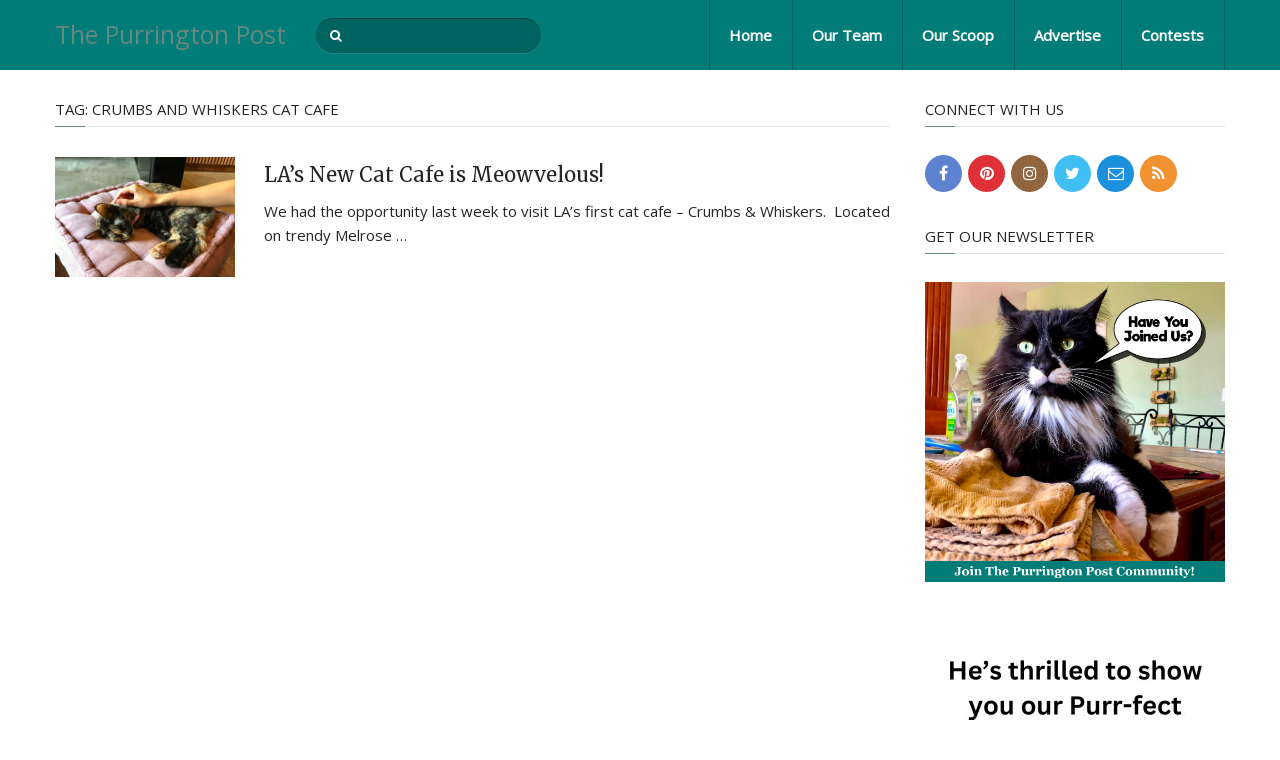

--- FILE ---
content_type: text/html; charset=utf-8
request_url: https://www.google.com/recaptcha/api2/aframe
body_size: 267
content:
<!DOCTYPE HTML><html><head><meta http-equiv="content-type" content="text/html; charset=UTF-8"></head><body><script nonce="CF-NkYFT0Olaky6AaKisww">/** Anti-fraud and anti-abuse applications only. See google.com/recaptcha */ try{var clients={'sodar':'https://pagead2.googlesyndication.com/pagead/sodar?'};window.addEventListener("message",function(a){try{if(a.source===window.parent){var b=JSON.parse(a.data);var c=clients[b['id']];if(c){var d=document.createElement('img');d.src=c+b['params']+'&rc='+(localStorage.getItem("rc::a")?sessionStorage.getItem("rc::b"):"");window.document.body.appendChild(d);sessionStorage.setItem("rc::e",parseInt(sessionStorage.getItem("rc::e")||0)+1);localStorage.setItem("rc::h",'1769540045071');}}}catch(b){}});window.parent.postMessage("_grecaptcha_ready", "*");}catch(b){}</script></body></html>

--- FILE ---
content_type: text/css
request_url: https://www.thepurringtonpost.com/wp-content/themes/mts_interactive/css/responsive.css
body_size: 2670
content:
html {
    overflow-x: hidden;
    -webkit-text-size-adjust: 100%;
}
.main-container { max-width: 100% }
/*-----------------------------------------------
/* @media { } queries
/*---------------------------------------------*/
@media screen and (max-width:1330px) { 
    .shareit {
        position: relative!important;
        width: 100%!important;
        top: 0!important;
        padding-left: 0!important;
        padding-right: 0!important;
        margin: 0!important;
        padding-top: 10px!important;
        border: none !important;
    }
}
@media screen and (max-width:1272px) { 
    #page, .container { max-width: 96% }
    .latestPost-categories {
        float: none;
        text-align: center;
        overflow: hidden;
    }
    .latestPost-categories ul li {
        padding-left: 30px;
        padding-right: 30px;
    }
    .latestPost .title { font-size: 18px!important }
    .related-posts .latestPost .title { font-size: 14px!important }
    .big-posts .big-3 header, .big-posts .big-4 header { max-width: 96% }
    .big-posts .big-2 header {
        padding-left: 10px;
        padding-right: 10px;
    }
    .big-posts .big-1 header {
        right: 10px;
        max-width: 94%;
    }
    .big-posts .latestPost .title a { font-size: 18px }
    .big-posts .big-1 .title a { font-size: 20px }
    .postauthor-social { margin-left: 0 }
    .latestPost-news .latestPost .title {
        margin-top: 10px;
        margin-bottom: 15px;
    }
}
@media screen and (max-width: 1180px) { 
    header .breadcrumb { width: 79% }
    .breaking { width: 89% }
}
@media screen and (max-width:1130px) { 
    header .breadcrumb { width: 76% }
    .breaking { width: 86% }
    .navigation ul li a {
        padding: 23px 16px;
        padding-left: 15px;
    }
    .single-title { font-size: 30px!important }
    .single-subheading { font-size: 16px }
    .layout-2 .grid-1 header h2 { font-size: 17px!important }
}
@media screen and (max-width:1024px) { 
    .latestPost-categories ul li { border: none }
    .latestPost-categories ul li:first-child { padding-left: 30px }
    .latestPost-categories ul li:last-child { padding-right: 30px }
    .trending-stories .latestPost .title { font-size: 16px!important }
    #site-footer { padding-top: 30px }
    .footer-logo {
        float: none;
        width: 100%;
        overflow: hidden;
        margin-left: auto;
        margin-right: auto;
    }
    .footer-widgets {
        width: 100%;
        margin-top: 30px;
    }
    #primary-navigation a { font-size: 14px!important }
    #primary-navigation .sub-menu a { font-size: 13px!important }
    .navigation ul li a {
        padding: 23px 12px;
        padding-left: 11px;
    }
    header .widget_search { max-width: 130px }
    #header #searchform { min-width: 145px }
    header #s { padding-left: 16px }
    .single-title { font-size: 28px!important }
    .layout-2 .big-posts .latestPost .title a { font-size: 16px }
    .layout-2 .big-posts .big-1 .title a { font-size: 18px }
    .layout-2 .big-posts .front-view-content { font-size: 14px }
}
@media screen and (max-width:960px) { 
    #secondary-navigation { left: 0 }
    img {
        max-width: 100%;
        height: auto!important;
    }
    .ad-300 img { max-width: 100% }
    .ad-125 li { max-width: 40% }
    .ad-125 img {
        padding: 0;
        background: #FAFAFA;
        border: 0;
    }
    .layout-2 .big-posts .big-1 { width: 40% }
    .layout-2 .big-posts .big-2, .layout-2 .big-posts .big-3 { width: 30% }
}
@media screen and (max-width:900px) { 
    header .breadcrumb { width: 75% }
    .breaking { width: 85% }
    .widget-header { max-width: 70% }
    #secondary-navigation a { padding: 8px 14px }
    .category .sidebar.c-4-12, .sidebar.sidebar-right {
        float: none;
        width: 100% !important;
        padding-left: 0;
        padding-right: 0;
        margin: 0 auto;
    }
    .sidebar-with-content {
        width: 100%;
        float: none;
        margin-left: auto;
        margin-right: auto;
    }
    .big-posts .big-1, .big-posts .big-2, .big-posts .big-3, .big-posts .big-4 { width: 50% }
    .big-posts .big-1 .title a { font-size: 18px }
    .big-posts .big-2 header, .big-posts .big-3 header, .big-posts .big-4 header {
        max-width: 94%;
        padding: 0;
        left: inherit;
        right: 10px;
    }
    .logo-wrap {
        min-width: 135px;
        margin-right: 10px;
    }
    .related-posts .latestPost .title { font-size: 13px!important }
    .layout-2 .big-posts .big-1 header, .layout-2 .big-posts .big-2 header, .layout-2 .big-posts .big-3 header {
        right: inherit;
        left: 20px;
        padding-right: 15px;
    }
    .sidebar.c-4-12, .sidebar.sidebar-right {
        clear: both;
        width: 100%;
        max-width: 100%;
    }
}
@media screen and (min-width:865px) { 
    .navigation.mobile-only { display: none }
}
@media screen and (max-width:865px) {
    .logo-wrap { margin-right: 20px }
    header .breadcrumb { width: 73% }
    .breaking { width: 83% }
    #page, .container { max-width: 96% }
    #site-footer .container { padding: 0 2% }
    .mts-cart span a { padding-bottom: 0 }
    .mts-cart {
        float: none;
        text-align: center!important;
    }
    .header-layout-2 #header h1, .header-layout-2  #header h2, .header-layout-2  .site-description {
        float: none;
        text-align: center;
        width: 100%;
        max-width: 100%;
        padding: 0;
    }
    .header-layout-2 #logo a, .header-layout-2 #logo img {
        float: none;
        letter-spacing: 0;
    }
    .header-layout-2 .logo-wrap {
        margin-bottom: 10px;
        margin-top: 0;
        width: 100%;
    }
    .navigation {
        width: 100%;
    }
    .pagination .nav-links .page-numbers li, .woocommerce-pagination .page-numbers li {
        width: auto !important;
        text-indent: 0;
    }
    .woocommerce-pagination .page-numbers li .page-numbers {
        text-indent: 0;
        width: auto !important;
        padding: 0 12px !important;
        line-height: 2.5em;
        font-size: 14px;
        border-bottom: 0 !important;
    }
    #secondary-navigation {
        width: 100%!important;
        position: relative!important;
    }
    .navigation .menu a, .navigation .menu .fa > a, .navigation .menu .fa > a {
        color: #fff!important;
        background: transparent;
    }
    .navigation .menu {
        display: block!important;
        float: none;
        background: transparent;
        margin-bottom: 45px;
    }
    .navigation ul ul {
        visibility: visible!important;
        opacity: 1!important;
        position: relative;
        left: 0!important;
        border: 0;
        width: 100%;
    }
    .navigation ul li li {
        background: transparent;
        border: 0;
    }
    nav { height: auto }
    nav li, .navigation ul li li {
        width: 100%!important;
        float: left;
        position: relative;
    }
    .navigation ul li:after { display: none }
    .navigation ul li:before { display: none }
    nav li a {
        border-bottom: 1px solid rgba(255, 255, 255, 0.2)!important;
        width: 100%!important;
        box-sizing: border-box;
    }
    nav a {
        text-align: left;
        width: 100%;
        text-indent: 25px;
    }
    a#pull {
        display: block;
        width: 100%;
        position: relative;
        color: #fff;
        padding: 23px 20px;
        text-indent: 0px;
        text-transform: uppercase;
        box-sizing: border-box;
    }
    a#pull:after {
        content: "\f0c9";
        display: inline-block;
        position: absolute;
        right: 4px;
        top: 24px;
        font-family: FontAwesome;
    }
    .navigation ul .sfHover a, .navigation ul li:hover, .navigation ul .sfHover ul li { background: transparent }
    /*disable flayout*/
    #catcher { height: 0 !important }
    .sticky-navigation-active {
        position: relative !important;
        top: 0 !important;
    }
    /*-[ Responsive Navigation ]--------------------------------*/
    .main-container {
        position: relative;
        left: 0;
        transition: left 500ms ease;
    }
    .mobile-menu-active .main-container {
        left: 300px;
        transition: left 500ms ease;
    }
    .navigation.mobile-menu-wrapper {
        display: block;
        position: fixed;
        top: 0;
        left: -300px;
        width: 300px;
        height: 100%;
        background-color: #aa1801;
        border-right: 1px solid rgba(255,255,255,0.2);
        overflow: auto;
        transition: left 500ms ease;
        -webkit-backface-visibility: hidden;
        box-sizing: border-box;
    }
    .mobile-menu-active .navigation.mobile-menu-wrapper { 
        left: 0;
        z-index: 1111; 
    }
    .navigation ul li {
        width: 100%;
        display: block;
    }
    .navigation ul li:hover { background: none }
    .navigation ul li a, .navigation ul ul a {
        padding: 9px 0;
        width: 100%;
        border: none;
    }
    .navigation ul ul {
        position: static;
        width: 100%;
        border: none;
        padding-top: 0;
        padding-bottom: 0;
        background: inherit;
    }
    .navigation ul ul ul {
        padding-top: 0;
        padding-bottom: 0;
        border-left: none;
        background: inherit;
    }
    .navigation ul ul li {
        background: none;
        width: 100%;
    }
    .navigation i { display: inline }
    .navigation ul ul a { padding: 9px 18px !important }
    .navigation ul ul ul a { padding: 9px 27px !important }
    .navigation ul ul ul ul a { padding: 9px 36px !important }
    .navigation .toggle-caret {
        display: block;
        width: 42px;
        height: 43px;
        line-height: 42px;
        color: #ffffff;
        border-left: 1px solid rgba(255, 255, 255, 0.2);
        font-size: 15px;
    }
    .navigation .menu-item-has-children > a:after { content: '' }
    .widgets-num-5 .f-widget, .widgets-num-4 .f-widget, .widgets-num-3 .f-widget {
        width: 31%;
        max-width: 100%;
        margin-right: 3%;
    }
    .widgets-num-5 .f-widget:nth-child(3n), .widgets-num-4 .f-widget:nth-child(3n), .widgets-num-3 .f-widget:nth-child(3n) { margin-right: 0% }
    #primary-navigation a {
        font-size: 15px!important;
        font-weight: 400!important;
    }
    #primary-navigation .sub-menu a { font-size: 14px!important }
    .mobile-menu-active #primary-navigation .sub-menu a:hover {
        background: transparent;
        color: #FFF!important;
    }
    .navigation ul ul .categories { color: #fff }
    .single-title { font-size: 25px!important }
    .latestPost-news .latestPost .title {
        max-height: 48px;
        overflow: hidden;
        font-size: 13px!important;
    }
    .latestPost-news .latestPost header .thecategory { font-size: 12px }
    .logo-wrap { min-width: 160px }
    #mobile-menu-overlay {
        position: fixed;
        width: 100%;
        height: 100%;
        top: 0;
        left: 0;
        z-index: 999;
        cursor: pointer;
        display: none;
        backface-visibility: hidden;
        background: rgba(0,0,0,.5);
    }
    html.noscroll {
        position: fixed;
        overflow-y: scroll;
        width: 100%;
    }
    /*-[ Mega Menu ]--------------------------------*/
    #wpmm-megamenu .wpmm-subcategories {
        width: 100%;
        text-indent: 0;
    }
    #wpmm-megamenu .wpmm-posts { width: 100% }
    #wpmm-megamenu .wpmm-post {
        width: 100%!important;
        padding: 0 10px!important;
        text-align: center!important;
    }
    #wpmm-megamenu .wpmm-thumbnail img { float: left }
}
@media screen and (max-width:800px) { 
    header .breadcrumb { width: 70% }
    .breaking { width: 80% }
    .single .article {
        width: 100%;
        float: none;
        overflow: hidden;
        margin-left: auto;
        margin-right: auto;
    }
    .single .sidebar.c-4-12 {
        width: 100%;
        float: none;
        margin-left: auto;
        margin-right: auto;
    }
}
@media screen and (max-width:720px) { 
    header .breadcrumb { width: 74% }
    .breaking { width: 77% }
    #secondary-navigation a {
        padding-top: 10px!important;
        padding-bottom: 10px!important;
    }
    #content_box {
        padding-right: 0px;
        padding-left: 0px!important;
    }
    .article {
        width: 100%;
        margin-left: auto;
        margin-right: auto;
        float: none;
    }
    .sidebar.sidebar-left {
        width: 48%!important;
        margin-right: 4%;
    }
    .sidebar.sidebar-right {
        width: 48%!important;
        float: right;
    }
    .archive .sidebar.sidebar-right {
        float: none;
        width: 100%!important;
    }
    .f-widget, .widgets-num-4 .f-widget {width: 48.5%;}
    .f-widget, .widgets-num-4 .f-widget:nth-child(3) { margin-right: 3%; }
    .f-widget-2, .widgets-num-4 .f-widget-2, .widgets-num-4 .f-widget.last { margin-right: 0 }
    .ad-125 li { max-width: 45% }
    #comments { margin-right: 0 }
    .widget-header .textwidget {
        margin-top: 0;
        padding-left: 0;
        border-left: none;
    }
    .widget-header {
        max-width: 100%;
        float: left;
    }
    .featured-videos .latestPost .title {
        font-size: 16px!important;
        margin-top: 15px;
        margin-bottom: 2px;
    }
    .latestPost-news {
        width: 88%;
        float: none;
        margin-left: auto;
        margin-right: auto;
    }
    .latestPost-news .latestPost {
        width: 48%;
        margin-right: 4%;
        margin-bottom: 30px;
    }
    .latestPost-news .latestPost:nth-child(even) { margin-right: 0 }
    .latestPost-news .latestPost:nth-last-of-type(1), .latestPost-news .latestPost:nth-last-of-type(2) { margin-bottom: 0 }
    .latestPost-news .latestPost .post-image-left { width: 100% }
    .latestPost-news .latestPost .featured-thumbnail { float: none }
}
@media screen and (max-width:640px) { 
    .upper-navigation { max-height: 100% }
    header .breadcrumb {
        width: 100%;
        max-width: 100%;
        float: none;
        text-align: center;
        border-bottom: 1px solid #e5e5e5;
    }
    header .breadcrumb > div {
        float: none;
        padding: 7px 0;
        width: 100%;
    }
    .breaking { width: 96% }
    .header-social {
        float: none;
        text-align: center;
    }
    .breadcrumb .root { display: none }
    .latestPost-categories ul li {
        padding-left: 20px;
        padding-right: 20px;
    }
    .latestPost-categories ul li:first-child { padding-left: 20px }
    .latestPost-categories ul li:last-child { padding-right: 20px }
    .widgets-num-5 .f-widget, .widgets-num-4 .f-widget, .widgets-num-3 .f-widget {
        width: 48%;
        margin-right: 4%;
    }
    .widgets-num-5 .f-widget:nth-child(3n), .widgets-num-4 .f-widget:nth-child(3n), .widgets-num-3 .f-widget:nth-child(3n) { margin-right: 4% }
    .widgets-num-5 .f-widget:nth-child(even), .widgets-num-4 .f-widget:nth-child(even), .widgets-num-3 .f-widget:nth-child(even) { margin-right: 0 }
    .big-posts .front-view-content { font-size: 14px!important }
    .big-posts .big-1 .title a, .big-posts .big-2 .title a, .big-posts .big-3 .title a, .big-posts .big-4 .title a { font-size: 16px }
    .latestPost-news { width: 100% }
    .layout-2 .big-posts .big-1 { width: 36% }
    .layout-2 .big-posts .big-2, .layout-2 .big-posts .big-3 { width: 32% }
    .layout-2 .big-posts header { padding-right: 5px }
    .single_page .tab_widget ul.wps_tabs li a { padding: 0 10px }
    .ss-full-width .post-comment-left, .ss-full-width .post-comment-right { width: 48% }
}
@media screen and (max-width: 550px) { 
    .sbutton { float: right }
    .f-widget, .widgets-num-4 .f-widget {
        width: 100%;
        margin-right: 0;
    }
    .copyrights { text-align: center }
    .to-top { float: none }
    .related-posts .latestPost {
        width: 45%;
        margin-right: 10%;
        margin-bottom: 30px;
    }
    .related-posts .latestPost:nth-child(even) { margin-right: 0 }
    .related-posts .featured-thumbnail { float: none }
    .related-posts .latestPost .title { font-size: 14px!important }
    .post-comment-left, .post-comment-right {
        width: 100%;
        float: none;
        margin-left: auto;
        margin-right: auto;
        overflow: hidden;
        margin-bottom: 30px;
    }
    .layout-2 .big-posts .big-1 { width: 100% }
    .layout-2 .big-posts .big-2, .layout-2 .big-posts .big-3 { width: 50% }
    .full-left.latestPost .post-image-left { max-width: 30% }
}
@media screen and (max-width:480px) { 
    nav { border-bottom: 0 }
    .navigation {
        margin-top: 0;
        margin-bottom: 0;
    }
    #secondary-navigation {
        width: 102%;
        height: 35px;
    }
    .one_half, .one_third, .two_third, .three_fourth, .one_fourth, .one_fifth, .two_fifth, .three_fifth, .four_fifth, .one_sixth, .five_sixth {
        width: 100%;
        margin-right: 0;
    }
    .copyrights { text-align: center }
    .top { width: 100% }
    #cancel-comment-reply-link {
        margin-bottom: 0;
        margin-top: -43px;
    }
    .sidebar.sidebar-left, .sidebar.sidebar-right {
        width: 100%!important;
        margin-right: auto;
        float: none;
        margin-left: auto;
        max-width: 100%;
    }
    .trending-stories .latestPost .title {
        max-height: 40px;
        overflow: hidden;
        font-size: 15px!important;
        margin-bottom: 0;
    }
    .trending-stories .latestPost .front-view-content {
        max-height: 72px;
        overflow: hidden;
        clear: both;
        font-size: 13px;
        margin-top: 0;
    }
    .widgets-num-5 .f-widget, .widgets-num-4 .f-widget, .widgets-num-3 .f-widget {
        width: 100%;
        margin-right: 0;
    }
    #header h1, #header h2 { float: none }
    .logo-wrap {
        width: 100%;
        float: none;
        text-align: center;
        margin-bottom: 0;
    }
    .big-posts .front-view-content { font-size: 13px }
    .big-posts .big-1 .title a, .big-posts .big-2 .title a, .big-posts .big-3 .title a, .big-posts .big-4 .title a { font-size: 15px!important }
    .big-posts .big-1 header, .big-posts .big-2 header, .big-posts .big-3 header, .big-posts .big-4 header { padding-left: 5px }
    header .widget_search {
        margin-bottom: 25px;
        max-width: 170px;
        float: right;
    }
    #primary-navigation { float: left }
    a#pull { margin-bottom: 7px }
    .single .featured-videos header {
        float: left;
        margin-top: 20px;
        margin-bottom: 10px;
    }
    .featured-videos .latestPost p { float: left }
    .layout-2 .grid-1 header h2 { font-size: 16px!important }
    .layout-2 .grid-1 .featured-thumbnail .play-icon {
        right: 10px;
        bottom: 15px;
        width: 30px;
        height: 30px;
    }
    .layout-2 .grid-1 .featured-thumbnail .play-icon i { line-height: 30px }
    .single_page .one_half, .single_page .one_third, .single_page .two_third, .single_page .three_fourth, .single_page .one_fourth, .single_page .one_fifth, .single_page .two_fifth, .single_page .three_fifth, .single_page .four_fifth, .single_page .one_sixth, .single_page .five_sixth {
        width: 100%!important;
        margin-right: 0!important;
    }
}
@media screen and (max-width: 420px) { 
    .trending-stories .grid-2 {
        width: 100%;
        margin-bottom: 10px;
    }
    .trending-stories .grid-2 header {
        position: relative;
        bottom: auto;
        margin: 0;
        padding: 10px 0;
    }
    .grid-2 .post-image, .grid-2 .featured-thumbnail, .grid-2 .featured-thumbnail img {
        width: 100%;
        float: none;
    }
}
@media screen and (max-width:400px) { 
    article header { overflow: hidden }
    .slidertext { display: none }
    .big-posts .big-1, .big-posts .big-2, .big-posts .big-3, .big-posts .big-4 { width: 100% }
    .single_page .tab_widget ul.wps_tabs li a { font-size: 12px!important }
    .latestPost-news .latestPost { width: 100% }
    .latestPost-news .post-image, .latestPost-news .featured-thumbnail, .latestPost-news .featured-thumbnail img {
        float: none;
        width: 100%;
    }
}
